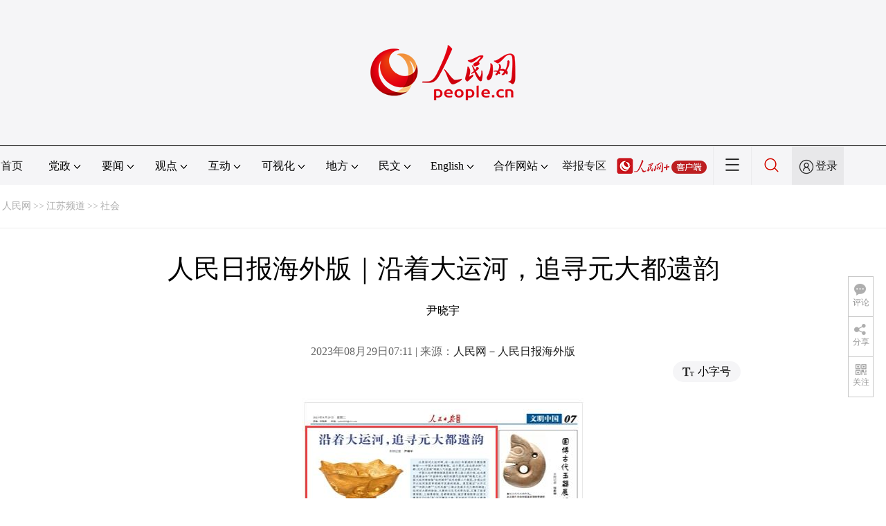

--- FILE ---
content_type: text/html
request_url: http://js.people.com.cn/n2/2023/0829/c360303-40548595.html
body_size: 13235
content:
<!DOCTYPE html PUBLIC "-//W3C//DTD XHTML 1.0 Transitional//EN" "http://www.w3.org/TR/xhtml1/DTD/xhtml1-transitional.dtd">
<html xmlns="http://www.w3.org/1999/xhtml">
<head>
<meta http-equiv="content-type" content="text/html;charset=UTF-8"/>
<meta http-equiv="Content-Language" content="utf-8" />
<meta content="all" name="robots" />
<title>人民日报海外版｜沿着大运河，追寻元大都遗韵</title>
<meta name="renderer" content="webkit" />
<meta http-equiv="X-UA-Compatible" content="IE=Edge" />
<meta name="viewport" content="width=device-width,initial-scale=1.0,minimum-scale=1.0,maximum-scale=1.0" />
<meta name="keywords" content="元代 釉瓷器 赵孟頫 景德镇青花瓷 紫金石砚 元大都遗址 城门 王白 西厢记 兰亭序" />
<meta name="description" content="《人民日报海外版》2023年8月29日7版版面截图　　如意云边金盏，南京博物院藏。　　地狮角石，北京石刻艺术博物馆藏。　　赵孟頫《自写小像》，故宫博物院藏。　　卵白釉印花“王白”铭高足杯，首都博物馆藏" />
<meta name="copyright" content="人民网版权所有" />
<meta name="filetype" content="0">
<meta name="publishedtype" content="1">
<meta name="pagetype" content="1">
<meta name="catalogs" content="L_360303">
<meta name="contentid" content="L_40548595">
<meta name="publishdate" content="2023-08-29">
<meta name="author" content="L_104031">
<meta name="editor" content="">
<meta name="source" content="来源：人民网-人民日报海外版">
<meta name="sourcetype" content="">
<link href="http://www.people.com.cn/img/2020fenxiang/css/share2020.css" type="text/css" rel="stylesheet" media="all" />
<link href="http://www.people.com.cn/img/2020wbc/css/page202102.css" type="text/css" rel="stylesheet" media="all" />
<link href="http://www.people.com.cn/img/2020peopleindex/css/pagetyn5.css" type="text/css" rel="stylesheet" media="all" />
<link href="http://www.people.com.cn/img/2020wbc/css/compatiblen2.css" type="text/css" rel="stylesheet" media="all" />
<style type="text/css">
.rm_txt .col-1{ margin:0 auto;}
.rm_txt .col-1 h3,.rm_txt .col-1 h1,.rm_txt .col-1 h4,.author,.col-1-1{ text-align:center;}
</style>
</head>
<body>
<img src="http://www.people.com.cn/img/2020peopleindex/img/logo_share_ap.jpg" width="200" height="200" class="hide share-img" />
<div class="main">
	<!--头部-->
    <div class="header cf">
        <div class="layout">
            <a href="http://www.people.cn" target="_blank"><img src="/img/2020wbc/imgs/logo.png" alt="人民网" title="人民网" /></a>
        </div>
    </div>
    <div class="wb_line"></div>
	<!--导航-->
    <div class="rm_nav cf" id="rm_topnav">
        <div class="layout rm_nav_con cf">
			<div class="col col-1">
				<ul class="cf"><li class="shouye"><a href="http://www.people.com.cn" target="_blank">首页</a></li>
<li class="menu_item">
    <span>党政<img src="/img/2020peopleindex/img/arrow2.png" class="zhuan" /></span>
    <div>
        <ul>
            <li><a href="http://cpc.people.com.cn/" target="_blank">党网 · 时政</a></li>
            <li><a href="http://renshi.people.com.cn/" target="_blank">人事</a></li>
            <li><a href="http://fanfu.people.com.cn/" target="_blank">反腐</a></li>
            <li><a href="http://theory.people.com.cn/" target="_blank">理论</a></li>
            <li><a href="http://dangshi.people.com.cn/" target="_blank">党史</a></li>
            <li><a href="http://dangjian.people.com.cn/" target="_blank">党建</a></li>
        </ul>
    </div>
</li><li class="menu_item">
        <span>要闻<img src="/img/2020peopleindex/img/arrow2.png" class="zhuan" /></span>
        <div class="xinwen">
            <ul>
                <li><a href="http://finance.people.com.cn/" target="_blank">经济 · 科技</a></li>
                <li><a href="http://society.people.com.cn/" target="_blank">社会 · 法治</a></li>
                <li><a href="http://ent.people.com.cn/" target="_blank">文旅 · 体育</a></li>
                <li><a href="http://health.people.com.cn/" target="_blank">健康 · 生活</a></li>
                <li><a href="http://world.people.com.cn/" target="_blank">国际</a></li>
                <li><a href="http://military.people.com.cn/" target="_blank">军事</a></li>
                <li><a href="http://hm.people.com.cn/" target="_blank">港澳</a></li>
                <li><a href="http://tw.people.com.cn/" target="_blank">台湾</a></li>
                <li><a href="http://edu.people.com.cn/" target="_blank">教育</a></li>
                <li><a href="http://house.people.com.cn/" target="_blank">房产</a></li>
<li><a href="http://lxjk.people.cn/GB/index.html" target="_blank">科普</a></li>
            </ul>
        </div>
    </li><li class="menu_item">
    <span>观点<img src="/img/2020peopleindex/img/arrow2.png" class="zhuan" /></span>
    <div>
        <ul>
            <li><a href="http://opinion.people.com.cn/GB/223228/index.html" target="_blank">人民网评</a></li>
            <li><a href="http://opinion.people.com.cn/GB/8213/420650/index.html" target="_blank">三评</a></li>
            <li><a href="http://opinion.people.com.cn/GB/427456/index.html" target="_blank">人民财评</a></li>
            <li><a href="http://opinion.people.com.cn/GB/431649/index.html" target="_blank">人民来论</a></li>            
            <li><a href="http://fangtan.people.com.cn/" target="_blank">人民访谈</a></li>
        </ul>
    </div>
</li><li class="menu_item">
        <span>互动<img src="/img/2020peopleindex/img/arrow2.png" class="zhuan" /></span>
        <div>
            <ul>
                <li><a href="http://liuyan.people.com.cn/" target="_blank">领导留言板</a></li>
                <li><a href="http://bbs1.people.com.cn/" target="_blank">强国论坛</a></li>
                <li><a href="https://weiquan.people.com.cn/#/" target="_blank">维权</a></li>                
            </ul>
        </div>
    </li><li class="menu_item">
	<span>可视化<img src="/img/2020peopleindex/img/arrow2.png" class="zhuan" /></span>
	<div>
		<ul>
			<li><a href="http://v.people.cn/" target="_blank">视频</a></li>
			<li><a href="http://pic.people.com.cn/" target="_blank">图片</a></li>
			<li><a href="http://graphicnews.people.com.cn/" target="_blank">图解</a></li>
			<li><a href="http://art.people.com.cn/" target="_blank">灵境·人民艺术馆</a></li>
		</ul>
	</div>
</li><li class="menu_item">
    <span>地方<img src="/img/2020peopleindex/img/arrow2.png" class="zhuan" /></span>
    <div>
    <ul class="df">
        <li><a href="http://bj.people.com.cn/" target="_blank">京</a></li>
        <li><a href="http://tj.people.com.cn/" target="_blank">津</a></li>
        <li><a href="http://he.people.com.cn/" target="_blank">冀</a></li>
        <li><a href="http://sx.people.com.cn/" target="_blank">晋</a></li>
        <li><a href="http://nm.people.com.cn/" target="_blank">蒙</a></li>
        <li><a href="http://ln.people.com.cn/" target="_blank">辽</a></li>
        <li><a href="http://jl.people.com.cn/" target="_blank">吉</a></li>
        <li><a href="http://hlj.people.com.cn/" target="_blank">黑</a></li>
        <li><a href="http://sh.people.com.cn/" target="_blank">沪</a></li>
        <li><a href="http://js.people.com.cn" target="_blank">苏</a></li>
        <li><a href="http://zj.people.com.cn/" target="_blank">浙</a></li>
        <li><a href="http://ah.people.com.cn/" target="_blank">皖</a></li>
        <li><a href="http://fj.people.com.cn/" target="_blank">闽</a></li>
        <li><a href="http://jx.people.com.cn/" target="_blank">赣</a></li>
        <li><a href="http://sd.people.com.cn/" target="_blank">鲁</a></li>
        <li><a href="http://henan.people.com.cn/" target="_blank">豫</a></li>
        <li><a href="http://hb.people.com.cn/" target="_blank">鄂</a></li>
        <li><a href="http://hn.people.com.cn/" target="_blank">湘</a></li>
        <li><a href="http://gd.people.com.cn/" target="_blank">粤</a></li>
        <li><a href="http://gx.people.com.cn/" target="_blank">桂</a></li>
        <li><a href="http://hi.people.com.cn/" target="_blank">琼</a></li>
        <li><a href="http://cq.people.com.cn/" target="_blank">渝</a></li>
        <li><a href="http://sc.people.com.cn/" target="_blank">川</a></li>
        <li><a href="http://gz.people.com.cn/" target="_blank">黔</a></li>
        <li><a href="http://yn.people.com.cn/" target="_blank">滇</a></li>
        <li><a href="http://xz.people.com.cn/" target="_blank">藏</a></li>
        <li><a href="http://sn.people.com.cn/" target="_blank">陕</a></li>
        <li><a href="http://gs.people.com.cn/" target="_blank">甘</a></li>
        <li><a href="http://qh.people.com.cn/" target="_blank">青</a></li>
        <li><a href="http://nx.people.com.cn/" target="_blank">宁</a></li>
        <li><a href="http://xj.people.com.cn/" target="_blank">新</a></li>
        <li><a href="http://sz.people.com.cn/" target="_blank">鹏</a></li>
        <li><a href="http://www.rmxiongan.com/" target="_blank">雄安</a></li>
    </ul>
    </div>
</li><li class="language"><span>民文<img src="/img/2020peopleindex/img/arrow2.png" class="zhuan" /></span>
<div>
<ul class="dyz">
    <li><a href="http://mongol.people.com.cn/" target="_blank"><img src="/img/2020peopleindex/img/dyz/01.png" class="meng" /></a></li>
    <li><a href="http://tibet.people.com.cn/" target="_blank"><img src="/img/2020peopleindex/img/dyz/02.png" /></a></li>
    <li><a href="http://uyghur.people.com.cn/" target="_blank"><img src="/img/2020peopleindex/img/dyz/03.png" /></a></li>
    <li><a href="http://kazakh.people.com.cn/" target="_blank"><img src="/img/2020peopleindex/img/dyz/04.png" /></a></li>
    <li><a href="http://korean.people.com.cn/" target="_blank"><img src="/img/2020peopleindex/img/dyz/05.png" /></a></li>
    <li><a href="http://yi.people.com.cn/" target="_blank"><img src="/img/2020peopleindex/img/dyz/06.png" /></a></li>
    <li><a href="http://sawcuengh.people.com.cn/" target="_blank"><img src="/img/2020peopleindex/img/dyz/07.png" /></a></li>
    <li><a href="http://www.people.com.cn/BIG5/" target="_blank"><img src="/img/2020peopleindex/img/dyz/08.png" /></a></li>    
</ul>
</div>
</li><li class="language"><span>English<img src="/img/2020peopleindex/img/arrow2.png" class="zhuan" /></span>
<div>
<ul class="dyz">
    <li class="wy"><a href="http://en.people.cn/" target="_blank"><img src="/img/2020peopleindex/img/dyz/09.png" /></a></li>
    <li class="wy"><a href="http://j.people.com.cn/" target="_blank"><img src="/img/2020peopleindex/img/dyz/10.png" /></a></li>
    <li class="wy"><a href="http://french.peopledaily.com.cn/" target="_blank"><img src="/img/2020peopleindex/img/dyz/11.png" /></a></li>
    <li class="wy"><a href="http://spanish.peopledaily.com.cn/" target="_blank"><img src="/img/2020peopleindex/img/dyz/12.png" /></a></li>
    <li class="wy"><a href="http://russian.people.com.cn/" target="_blank"><img src="/img/2020peopleindex/img/dyz/13.png" /></a></li>
    <li class="wy"><a href="http://arabic.people.com.cn/" target="_blank"><img src="/img/2020peopleindex/img/dyz/14.png" /></a></li>
    <li class="wy"><a href="http://kr.people.com.cn/" target="_blank"><img src="/img/2020peopleindex/img/dyz/15.png" /></a></li>
    <li class="wy"><a href="http://german.people.com.cn/" target="_blank"><img src="/img/2020peopleindex/img/dyz/16.png" /></a></li>
    <li class="wy"><a href="http://portuguese.people.com.cn/" target="_blank"><img src="/img/2020peopleindex/img/dyz/17.png" /></a></li>
    <li class="wy"><a href="http://www.swahili.people.cn/" target="_blank"><img src="/img/2020peopleindex/img/dyz/19.png" /></a></li>
    <li class="wy"><a href="http://www.italian.people.cn/" target="_blank"><img src="/img/2020peopleindex/img/dyz/20.png" /></a></li>
    <li class="wy"><a href="http://www.kaz.people.cn/" target="_blank"><img src="/img/2020peopleindex/img/dyz/21.png" /></a></li>
    <li class="wy"><a href="http://www.thai.people.cn/" target="_blank"><img src="/img/2020peopleindex/img/dyz/taiy4.png" /></a></li>
    <li class="wy"><a href="http://www.malay.people.cn/" target="_blank"><img src="/img/2020peopleindex/img/dyz/maly.png" /></a></li>
    <li class="wy"><a href="http://www.greek.people.cn/" target="_blank"><img src="/img/2020peopleindex/img/dyz/xila.png" /></a></li>
</ul>
</div>
</li><li class="menu_itemth dhfj"><span>合作网站<img src="/img/2020peopleindex/img/arrow2.png" class="zhuan" /></span>
<div>
    <ul class="hzwz">
        <li><a href="http://cpc.people.com.cn/GB/69112/113427/index.html" target="_blank">毛主席纪念堂</a></li>
        <li><a href="http://zhouenlai.people.cn/" target="_blank">周恩来纪念网</a></li>
        <li><a href="http://www.dengxiaopingnet.com/" target="_blank">邓小平纪念网</a></li>
        <li style="display:none;"><a href="http://npc.people.com.cn/" target="_blank">人大新闻网</a></li>
        <li><a href="http://acftu.people.com.cn/" target="_blank">工会新闻网</a></li>
        <li><a href="http://www.chinaql.org/GB/index.html" target="_blank">中国侨联</a></li>
        <li><a href="https://www.xuexi.cn/" target="_blank">学习强国</a></li>
        <li><a href="http://www.dswxyjy.org.cn/" target="_blank">中共中央党史和文献研究院</a></li>
        <li><a href="http://www.12380.gov.cn/" target="_blank">中组部12380举报网</a></li>
        <li><a href="http://www.nopss.gov.cn/" target="_blank">全国哲学社科工作办</a></li>
        <li style="display:none;"><a href="http://tyzx.people.cn/" target="_blank">中国统一战线新闻网</a></li>
        <li><a href="http://www.qizhiwang.org.cn/" target="_blank">旗帜网</a></li>
        <li><a href="http://www.gjbmj.gov.cn/" target="_blank">国家保密局</a></li>
        <li><a href="http://kpzg.people.com.cn/" target="_blank">科普中国</a></li>
        <li><a href="http://ip.people.com.cn/" target="_blank">知识产权</a></li>
<li><a href="http://ent.people.com.cn/GB/436846/441076/index.html" target="_blank">文化企业社会责任报告发布平台</a></li>
<li><a href="http://www.minge.gov.cn/" target="_blank">中国国民党革命委员会</a></li>
        <li style="display:none"><a href="http://rwdl.people.cn/" target="_blank">中国国家人文地理</a></li>
    </ul>
</div>
</li>
<li class="jubao"><a href="https://www.12377.cn/" target="_blank">举报专区</a></li><li class="nav_jia"><a href="http://www.people.cn/app/download.html" target="_blank"><img src="/img/2020peopleindex/img/rmwjia1.png" alt=""></a></li><li class="nav_more"><img src="/img/2020peopleindex/img/more2.png" alt=""></li><li class="sou"><a href="http://search.people.cn/" target="_blank"><img src="/img/2020peopleindex/img/sou1.png" alt=""></a></li><li class="Sign" id="login_button"><em></em><a href="http://sso.people.com.cn/login?fromUrl=http://people.com.cn" target="_blank">登录</a></li>
                <div class="p_login" id="p_login">
                    <div class="jiao"></div>
                    <div id="txz_dlh">
                        <div class="lg_up">
                            <span><img src="/img/2020peopleindex/img/dltx1.png" width="30" height="30" alt=""></span><em id="loginMsg"></em>
                        </div>
                        <div class="lg_down">
                            <a id="logout" target="_self">退出</a>
                        </div>
                    </div>
                </div></ul>
			</div>
		</div>
	</div>
    <div class="nav_more_con cf">
		<i class="more_btn"></i>
		<div class="layout cf">
			<h1 class="cf"><img src="/img/2020peopleindex/img/logo_red.png" alt=""></h1><ul class="cf">
            	<li><a href="http://www.people.cn/app/download.html" target="_blank"><img src="/img/2020peopleindex/img/icon_more0.png" alt="">人民网+</a></li>
				<li><a href="http://cpc.people.com.cn/" target="_blank"><img src="/img/2020peopleindex/img/icon_more1.png" alt="">中国共产党新闻网</a></li>
				<li><a href="http://liuyan.people.com.cn/" target="_blank"><img src="/img/2020peopleindex/img/icon_more2.png" alt="">领导留言板</a></li>
				<li><a href="http://bbs1.people.com.cn/board/1.html" target="_blank"><img src="/img/2020peopleindex/img/icon_more3.png" alt="">强国论坛</a></li>
				<li><a href="http://v.people.cn/" target="_blank"><img src="/img/2020peopleindex/img/icon_more4.png" alt="">人民视频</a></li>
			</ul><h3 class="cf">人民日报报系</h3>
<div class="more_con cf">
    <a href="http://paper.people.com.cn/rmrb/index.html" target="_blank">人民日报</a>
    <a href="http://paper.people.com.cn/rmrbhwb/paperindex.htm" target="_blank">人民日报海外版</a>
    <a href="http://www.cnautonews.com/" target="_blank">中国汽车报</a>
    <a href="http://paper.people.com.cn/zgnyb/paperindex.htm" target="_blank">中国能源报</a>
    <a href="http://paper.people.com.cn/jksb/paperindex.htm" target="_blank">健康时报</a>
    <a href="http://www.stcn.com/" target="_blank">证券时报</a>
    <a href="http://www.ifnews.com/" target="_blank">国际金融报网</a>
    <a href="http://paper.people.com.cn/fcyym/paperindex.htm" target="_blank">讽刺与幽默</a>
    <a href="http://paper.people.com.cn/zgcsb/paperindex.htm" target="_blank">中国城市报</a>
    <a href="http://paper.people.com.cn/xwzx/paperindex.htm" target="_blank">新闻战线</a>
    <a href="http://paper.people.com.cn/rmlt/paperindex.htm" target="_blank">人民论坛</a>
    <a href="http://www.hqrw.com.cn/" target="_blank">环球人物</a>
    <a href="http://www.ceweekly.cn/" target="_blank">中国经济周刊</a>
    <a href="http://www.msweekly.com/" target="_blank">民生周刊</a>
    <a href="http://www.gjrwls.com/" target="_blank">国家人文历史</a>
    <a href="http://paper.people.com.cn/rmzk/paperindex.htm" target="_blank">人民周刊</a>
<a href="http://www.rmsznet.com/" target="_blank">人民数字</a>
</div><h3 class="cf">旗下网站</h3>
<div class="more_con cf">
<a href="http://sklccc.com.cn/" target="_blank">国家重点实验室</a>
<a href="http://www.huanqiu.com/" target="_blank">环球网</a>
<a href="http://www.haiwainet.cn/" target="_blank">海外网</a>
<a href="http://vip.people.com.cn/" target="_blank">人民图片</a>
<a href="https://visual.people.cn/editorial" target="_blank">人民视觉</a>    
<a href="http://yjy.people.com.cn/" target="_blank">人民网研究院</a>
</div></div>
	</div>
    <div class="layout cf">
 		<script type="text/javascript" src="http://pgg.people.com.cn/s?z=people&c=59&_people=js" charset="gbk"></script>
	</div>
	<!--路径-->
	<div class="layout route cf" id="rwb_navpath">
		<a href="http://www.people.com.cn/" class="clink">人民网</a>&gt;&gt;<a href="http://js.people.com.cn/" class="clink">江苏频道</a>&gt;&gt;<a href="http://js.people.com.cn/GB/360303/" class="clink">社会</a>
	</div>
	<!--内容-->
	<div class="layout rm_txt cf">
		<div class="col col-1">
			<h3 class="pre"></h3>
			<h1 id="newstit">人民日报海外版｜沿着大运河，追寻元大都遗韵</h1>
			<h4 class="sub"></h4>
			<div class="author cf">尹晓宇</div>
			<div class="channel cf">
				<div class="col-1-1">
					2023年08月29日07:11 | 来源：<a href="http://paper.people.com.cn/rmrbhwb/html/2023-08/29/content_26013802.htm" target="_blank">人民网－人民日报海外版</a>
				</div>
				<div class="col-1-2 fr">
					<span class="rm_type"><img src="/img/2020wbc/imgs/icon_type.png" alt=""><i>小字号</i></span>
				</div>
			</div>
			<div class="rm_txt_con cf">
				<div class="bza"><span></span><p></p></div>
            	<div class="box_pic"></div>
				<p style="text-align: center;"><img src="/NMediaFile/2023/0829/LOCAL1693264172629S3BEMZF00A.jpg" width="408" height="589" alt="《人民日报海外版》2023年8月29日7版 版面截图" /></p>
<p style="text-align: center;"><span desc="desc">《人民日报海外版》2023年8月29日7版 版面截图</span></p>
<p style="text-align: center;"><img src="/mediafile/pic/20230829/88/1140096582443663804.jpg" alt=""  /></p>
<p align="center" class="pictext" style="text-align: center;">　　如意云边金盏，南京博物院藏。</p>
<p align="center" style="text-align: center;"><img src="/mediafile/pic/20230829/43/3832316929138830875.jpg" alt="" /></p>
<p align="center" class="pictext" style="text-align: center;">　　地狮角石，北京石刻艺术博物馆藏。</p>
<p align="center" style="text-align: center;"><img src="/mediafile/pic/20230829/89/11317364497207650849.jpg" alt="" /></p>
<p align="center" class="pictext" style="text-align: center;">　　赵孟頫《自写小像》，故宫博物院藏。</p>
<p align="center" style="text-align: center;"><img src="/mediafile/pic/20230829/81/3587077211149660501.jpg" alt="" /></p>
<p align="center" class="pictext" style="text-align: center;">　　卵白釉印花“王白”铭高足杯，首都博物馆藏。</p>
<p style="text-indent: 2em;"><strong>原题：沿着大运河，追寻元大都遗韵</strong></p>
<p>　　江苏扬州大运河畔，有一座2021年新建的专题性博物馆——中国大运河博物馆。这个夏天，在此举办的“大都：元代北京城”特展人气旺盛，收获了众多观众好评。</p>
<p>　　中国大运河博物馆展览部负责人徐小虎介绍，此次展览是继去年“中兹神州：绚烂的唐代洛阳城”特展之后，中国大运河博物馆“运河城市”系列的第二个展览，为观众打开从运河角度审视城市发展的视角。展览通过“大汗之城”“河润大都”“九州风雅”三部分来展示元大都的缔造、运河对大都的供给、大都的文化艺术等内容，汇集了故宫博物院、上海博物馆、首都博物馆、南京博物院等22家文博单位259件（套）元代精品文物，其中有近70件元大都遗址出土文物。</p>
<p style="text-indent: 2em;"><strong>大汗之城 宏阔壮丽</strong></p>
<p>　　元世祖至元四年（1267年），元大都破土动工，至元十三年（1276年）建成。大都蒙语称“汗八里”，就是“大汗之城”的意思。元世祖忽必烈营建的大都包括外城、皇城、宫城，按照《周礼·考工记》“左祖右社，面朝后市”的规制建设，不仅影响了明清北京城的格局，还影响了今日北京的城市规划与建设。元代定都北京是大运河发展史上的重要转折点。元代大运河从杭州起一直向北到达大都的通惠河码头，全国的物资经由大运河汇聚于此，开启了以北京为终点的京杭大运河时代。</p>
<p>　　“东海西山壮帝居，南船北马聚皇都。”这是宋末元初书画家、文学家赵孟頫眼中的壮阔大都。</p>
<p>　　展厅入口设计成元大都和义门瓮城城门的外形，进入“城门”，一组仪仗车马俑整齐列队，气势威严。元大都共设11座城门，西、东、南城垣各3座，北城垣2座，西城垣中间1座为平则门。展厅内有“平则门”石额拓片，双钩正书“平则门”三字，左侧小字题“洪武六年五月日立”。原石额藏于北京石刻艺术博物馆，是北京现存最早的城门石额。明正统年间，各城门修缮完工，平则门改名阜成门并沿用至今。</p>
<p>　　展厅中央为元代宫殿复原场景，并展示了大都出土的建筑构件，如汉白玉麒麟石雕构件、龙凤石雕栏板、狮子造型的角石。</p>
<p>　　元大都建筑设计受到草原文化逐水而居的影响，皇宫环列于太液池（今北海）和琼华岛（今北海白塔山）的东西两岸，琼华岛上建有一座广寒殿。首都博物馆藏嵌螺钿广寒宫图漆器残片出土于元大都后英房遗址，上有“广”字残迹，一般被认为表现的是琼华岛上的广寒殿。画面以螺钿镶嵌而成，色泽变化丰富，正中一座两层楼阁，一道云气自楼阁下层腾起，掠过楼顶，直冲霄汉。这是迄今发现年代最早的平脱薄螺钿器物，也是目前出土的唯一元代螺钿漆器，证明元代已出现薄螺钿镶嵌工艺。</p>
<p>　　元大都的建设离不开大批能工巧匠。大都设计规划者刘秉忠、参与通惠河修建的范文虎、修治通惠河河闸的任仁发、负责营建宫城的张弘略、负责石工雕刻的杨琼……透过这些营造者的随葬品及墓志铭，可以想见他们当年为建造这座宏伟都城所付出的心血和汗水。</p>
<p style="text-indent: 2em;"><strong>运河北上 汇聚奇珍</strong></p>
<p>　　至元二十三年（1286年），忽必烈命程文海到江南“搜访遗逸”，他找到了南宋宗室后裔、时年32岁的赵孟頫。同年十二月，赵孟頫从湖州出发，再由杭州取道运河北上，向元大都进发。</p>
<p>　　初到大都的赵孟頫用诗句描绘他所看到的大都景象：“海上春深柳色浓，蓬莱宫阙五云中。”诗中所写的“海”便是积水潭，与高梁河、通惠河等共同构成元大都漕运水系。元大都是一座世界级大都市，为满足城市居民的生活需求，政府每年从南方运输大量物资进京。至元二十八年（1291年），郭守敬建言开挖一条通州至大都的运河。工程竣工之后，漕船可以经通惠河入大都南城垣，沿皇城东垣外，过万宁桥下，停泊在积水潭内。积水潭漕船云集、舳舻蔽水，东岸和北岸则是繁华的商业区。</p>
<p>　　元武宗至大三年（1310年），赵孟頫又奉诏北上大都，途中从独孤长老处得到五字已损本《定武兰亭序》，一路上他时常翻看，先后题跋13段，故称“兰亭十三跋”。赵孟頫还临写此本，兰亭十三跋和他临写的书迹皆被收入《快雪堂帖》。十三跋后遭焚烧，残本现藏日本。此次展出了故宫博物院藏清拓《快雪堂帖》卷五兰亭十三跋，并打造“运河上的赵孟頫”多媒体互动墙，以动画展现赵孟頫接获北上诏令、南浔北得《兰亭序》、舟中写跋、舟中展卷、济州急登船、虎陂等待放闸、抵达大都7个场景。观众点击展柜上的按钮，地图上的点位高亮显示，便能随赵孟頫一起领略运河沿岸风光。</p>
<p>　　“沉船遗宝”视频讲述了山东菏泽古沉船的故事。这艘沉船发现的位置在当时的黄河北支上，那时黄河北支与会通河相接，凡从运河北上元大都或南下去往杭州方向的船只，在徐州到济宁段都需要经过这段河道。沉船中出水了包括瓷器在内的160余件文物，其中瓷器主要为景德镇青花瓷、青白釉瓷器、磁州窑瓷器、龙泉窑瓷器、钧窑瓷器等，都是元代常见的瓷器类型。</p>
<p>　　元代在景德镇设“浮梁磁局”，对制瓷业发展起到重要作用。元人尚白色和蓝色，景德镇创烧出一种卵白釉瓷器，并烧制出成熟的青花瓷。元青花存世稀少，此次展览中展示了15件元青花瓷器，殊为难得，其中有南京博物院藏青花莲池鸳鸯纹盘、镇江博物馆藏青花云龙纹瓷罐等名品。菏泽沉船出水的青花鱼藻纹高足碗是一件酒器，通体装饰青花，外壁口沿下饰缠枝莲纹，下腹饰一周变形莲瓣纹，足体竹节突出处饰3周弦纹。内壁饰卷草纹、弦纹、鱼藻纹。由于元人喜欢豪饮，当时的瓷器体形比较大。</p>
<p>　　首都博物馆藏卵白釉印花“王白”铭高足杯胎体较薄，釉厚而温润，釉色近似鹅蛋壳的颜色，代表了元代卵白釉瓷器的最高水平。此杯内壁上部为回纹，回纹下部印有“王”“白”二字款识。卵白釉瓷器上常书“枢”“府”两字，是元代军事机构枢密院在景德镇定烧的瓷器，故又称“枢府瓷”，而“王白”印款极为罕见，属国内首次发现的新款识。</p>
<p style="text-indent: 2em;"><strong>多元文化 交流共存</strong></p>
<p>　　元代是中国历史上丰富多彩的时代，多元文化共存，互相交流、影响。展览第三部分呈现了来自运河沿线城市的珍贵文物，反映元代兼容并包的气象。</p>
<p>　　赵孟頫在诗文、音律、书法、绘画等方面均颇有造诣，其“以书入画”的理念开元代绘画新风，对明清书画发展产生了深远影响。故宫博物院藏赵孟頫《自写小像》为后人展示了他的风貌，右上角小楷自题“大德己亥子昂自写小像”，作者时年46岁。竹林坡石间清溪横流，一文士着乌巾白衫，持杖临水而立。画面设色典雅，笔意工稳，兼具清新、古拙。</p>
<p>　　与赵孟頫齐名的鲜于枢擅长大字草书。故宫博物院藏行草书《自书五绝诗》奇态横生，骨力遒健，颇有唐人神韵，前半部以行书为主，后半部以草书为主，是鲜于枢的书法佳作。</p>
<p>　　元大都后英房遗址出土了宋代书法家米芾用过的紫金石砚台，砚背面有阴刻铭文5行，字有残缺，落款“元章”二字。米芾的《砚史》中提到过此砚。随砚台出土的还有新石器时代的文物等，专家推测它们是作为古玩被元代贵族士大夫收藏。</p>
<p>　　元杂剧是中国文学艺术史上的璀璨明珠，《西厢记》等剧作一直流传至今。南京博物院藏磁州窑瓷枕展现了《西厢记》中长亭送别的场景，可见此剧当时非常流行。展厅中以投影的形式展示了山西省洪洞县广胜寺“大行散乐忠都秀在此作场图壁画”，画面中的人物动了起来：舞台上，一场表演即将结束，忠都秀带领众演员作揖谢幕，观众纷纷叫好，意犹未尽，一名丑角演员即兴发挥，表演一小段滑稽的口技，引得观众哈哈大笑。</p>
<p>　　元代南方金银器延续了宋代风尚，造型以花朵、瓜果为主。南京博物院藏如意云边金盏出自江苏苏州吕师孟夫妇合葬墓，为四出菱花样式，由4个如意头纹样上下叠加组合而成，器心锤制出4个浮雕式小如意头，如同花蕊，器身满饰缠枝莲花，精美绝伦。</p>
<p>　　苏州博物馆藏银镜架设计巧妙，由前、后两个支架构成，能随意放立折合，采用锤打、镂雕等工艺制作出凤凰、牡丹、团龙、玉兔、瑞雀、仙草等丰富的纹饰。</p>
<p>　　元代纺织业相当发达，富丽的织金锦深受蒙古贵族喜爱。来自中国丝绸博物馆的滴珠兔纹织金锦据专家推测为一件女性大袖袍的残片，织物主体以龟背形中四瓣小花作地，地上分布两行滴珠窠纹，一行内置兔纹，另一行内置花卉，这两者是元代流行的图案。</p>
<p>　　1368年，朱元璋麾下大将徐达率军攻克元大都，结束了元代统治。展览结尾展出了无锡博物院藏《吴王手谕》，这是当时的吴王朱元璋写给左相徐达的一封亲笔信，谈论了张士诚部下越狱的事情。朱、张二人争夺天下，最终朱元璋大败张士诚，建立大明王朝，也揭开了北京城市发展的新篇章。</p>
<p style="text-indent: 2em;">《人民日报海外版》2023年8月29日7版</p><div class="zdfy clearfix"></div><center><table border="0" align="center" width="40%"><tr></tr></table></center>
                <div class="box_pic"></div>
                <div class="edit cf">(责编：张鑫、唐璐璐)</div>
				<p class="paper_num"><em class="section-common-share-wrap">分享让更多人看到 <i class="btn_share_common"><img src="/img/2020wbc/imgs/share.png" alt=""></i> </em></p>
			</div>
            
	    
			<div class="rm_relevant rm_download cf">
				<h5><span></span>客户端下载</h5>
				<ul>
					<li><a href="http://www.people.com.cn/GB/123231/365206/index.html" target="_blank"><img src="/img/2020wbc/imgs/icon_download_rmrb.png" width="70" height="70" alt="">人民日报</a></li>
                    <li><a href="http://www.people.cn/app/download.html" target="_blank"><img src="/img/2020wbc/imgs/icon_download_rmwj1.png" width="70" height="70" alt="">人民网+</a></li>
					<li><a href="http://app.people.cn/" target="_blank"><img src="/img/2020wbc/imgs/icon_download_rmw.png" width="70" height="70" alt="">手机人民网</a></li>
					<li><a href="http://leaders.people.com.cn/GB/178291/407226/index.html" target="_blank"><img src="/img/2020wbc/imgs/icon_download_ly.png" width="70" height="70" alt="">领导留言板</a></li>
					<li><a href="http://5g.people.cn/rmspdown/" target="_blank"><img src="/img/2020wbc/imgs/icon_download_video.png" width="70" height="70" alt="">人民视频</a></li>
                    <li><a href="http://coo.people.cn/" target="_blank"><img src="/img/2020wbc/imgs/icon_download_zz.png" width="70" height="70" alt="">人民智作</a></li>
				</ul>
			</div>
		</div>
	</div>
	<!--footer-->
	<div class="rm_footer cf">
		<!--information-->
		<div class="w1200 information clearfix">
<p><a href="http://www.people.com.cn/GB/1018/22259/index.html" target="_blank">人民日报社概况</a>
<span class="xian">|</span>
<a href="http://www.people.com.cn/GB/50142/420117/index.html" target="_blank">关于人民网</a>
<span class="xian">|</span>
<a href="http://hr.peopledaily.com.cn/" target="_blank">报社招聘</a>
<span class="xian">|</span>
<a href="http://job.people.com.cn/" target="_blank">招聘英才</a>
<span class="xian">|</span>
<a href="http://www.people.com.cn/GB/208743/403202/index.html" target="_blank">广告服务</a>
<span class="xian">|</span>
<a href="http://www.people.com.cn/GB/208743/403202/403212/index.html" target="_blank">合作加盟</a>
<span class="xian">|</span>
<a href="http://gonggao.people.com.cn/" target="_blank">供稿服务</a>
<span class="xian">|</span>
<a href="http://data.people.com.cn/" target="_blank">数据服务</a>
<span class="xian">|</span>
<a href="http://www.people.com.cn/n/2013/1227/c373005-23961344.html" target="_blank">网站声明</a>
<span class="xian">|</span>
<a href="http://www.people.com.cn/n1/2019/0308/c420117-30965009.html" target="_blank">网站律师</a>
<span class="xian">|</span>
<a href="http://sso.people.com.cn/resource/html/userInforPro.html" target="_blank">信息保护</a>
<span class="xian">|</span>
<a href="http://kf.people.com.cn/" target="_blank">联系我们</a></p>
<p>人民日报违法和不良信息举报电话：010-65363263&nbsp;&nbsp;&nbsp;&nbsp;举报邮箱：<a href="mailto:jubao@people.cn" target="_blank">jubao@people.cn</a></p>
<p>人民网服务邮箱：<a href="mailto:kf@people.cn" target="_blank">kf@people.cn</a>&nbsp;&nbsp;&nbsp;&nbsp;违法和不良信息举报电话：010-65363636&nbsp;&nbsp;&nbsp;&nbsp;举报邮箱：<a href="mailto:rmwjubao@people.cn" target="_blank">rmwjubao@people.cn</a></p>
<p><a href="http://www.people.com.cn/img/2014xuke/2018hlwxw.html" target="_blank">互联网新闻信息服务许可证10120170001</a>&nbsp;&nbsp;|&nbsp;&nbsp;<a href="http://www.people.com.cn/img/2014xuke/2018zzdxxkz.html" target="_blank">增值电信业务经营许可证B1-20060139</a>&nbsp;&nbsp;|&nbsp;&nbsp;<a href="http://www.people.com.cn/img/2019peopleindex/html/gbds2019.html" target="_blank">广播电视节目制作经营许可证（广媒）字第172号</a></p>
<p><a href="http://www.people.com.cn/img/2011zzzs/2018xxwlcb.htm" target="_blank">信息网络传播视听节目许可证0104065</a>&nbsp;|&nbsp;<a href="http://www.people.com.cn/img/2014xuke/2018wlwh.html" target="_blank">网络文化经营许可证 京网文[2020]5494-1075号</a>&nbsp;|&nbsp;<a href="http://www.people.com.cn/img/2014xuke/2018wlcb.html" target="_blank">网络出版服务许可证（京）字121号</a>&nbsp;|&nbsp;<a href="http://www.people.com.cn/img/2014xuke/2018icp.html" target="_blank">京ICP证000006号</a>&nbsp;|&nbsp;<a href="http://www.beian.gov.cn/portal/registerSystemInfo?recordcode=11000002000008" target="_blank">京公网安备11000002000008号</a></p>
<p class="copyright">
    人 民 网 股 份 有 限 公 司 版 权 所 有 ，未 经 书 面 授 权 禁 止 使 用<br />
    Copyright &copy; 1997-2023 by www.people.com.cn. all rights reserved
</p>
<p class="attestation">
<a href="http://www.people.com.cn/img/2014xuke/2018icp.html" target="_blank"><img src="/img/2020peopleindex/img/copy_icon1.png" alt=""></a>
<a href="https://ss.knet.cn/verifyseal.dll?sn=e12050911010020686307708&ct=df&a=1&pa=980951" target="_blank"><img src="/img/2020peopleindex/img/copy_icon2.png" alt=""></a>
<a href="http://si.trustutn.org/info?sn=470170320027574551118&certType=1" target="_blank"><img src="/img/2020peopleindex/img/copy_icon3.png" alt=""></a>
<a href="http://www.itrust.org.cn/home/index/itrust_certifi/wm/2710933198.html" target="_blank"><img src="/img/2020peopleindex/img/copy_icon4.png" alt=""></a>
</p>
</div>
	</div>
	<div class="txt_float_r">
		<ul>
			<li class="btn_comment">
				<span><em></em>评论</span>
				<div class="share_con"><a href="http://bbs1.people.com.cn/board/1.html" target="_blank"><img src="/img/2020wbc/imgs/share_bbs.png" alt=""></a></div>
			</li>
			<li class="btn_share section-common-share-wrap">
				<span class="btn_share_common"><em></em>分享</span>
			</li>
			<li class="btn_follow">
				<span><em></em>关注</span>
				<div class="share_con">
					<i><strong class="active">微信</strong><strong>微博</strong><strong>快手</strong></i>
					<div style="display: block;">
						<img src="/img/2020wbc/imgs/sj_wx.jpg" width="54" height="54" alt="">
						<b>第一时间为您推送权威资讯</b>
					</div>
					<div style="display: none;">
						<img src="/img/2020wbc/imgs/sj_wb.jpg" width="54" height="54" alt="">
						<b>报道全球 传播中国</b>
					</div>
                    <div style="display: none;">
						<img src="/img/2020wbc/imgs/sj_ks.png" width="54" height="54" alt="">
						<b>关注人民网，传播正能量</b>
					</div>
				</div>
			</li>
		</ul>
	</div>
</div>
<script src="http://tools.people.com.cn/libs/jquery/1.11.1/jquery-1.11.1.min.js" type="text/javascript"></script>
<style type="text/css">
.topb{position:fixed; bottom:80px; right:20px;font-size:18px; font-family:"Microsoft YaHei";background:url(http://www.people.com.cn/img/2020peopleindex/img/topb.png) no-repeat top center; width:90px; height:50px; line-height:50px; padding-left:40px;cursor:pointer; display:none;z-index:111}
.topb:hover{color:#fff;background:url(http://www.people.com.cn/img/2020peopleindex/img/topba.png) no-repeat top center;}
</style><div class="topb">返回顶部</div><script type="text/javascript">
$(document).ready(function() {
	$(document).scroll(function(){
		var bkTop=$(this).scrollTop();
		if(bkTop > 200){
			$(".topb").show()
		}
		else{
			$(".topb").hide()	
		}			
	})	
	$(".topb").click(function(){
        $('html , body').animate({scrollTop: 0},500);
    });	
});
</script>
<script type="text/javascript">
$(document).ready(function() {
	var $bza=$(".rm_txt_con div.bza");
	if($bza.find("p").text().length>10){
		$bza.show();
	}
});
</script>
<script type="text/javascript">
var keyw="元代 釉瓷器 赵孟頫 景德镇青花瓷 紫金石砚 元大都遗址 城门 王白 西厢记 兰亭序";
var keyws= new Array();
var keyhtml="";
if(keyw.length>0){
	//console.log(keyw)
	keyws=keyw.split(",");
	keyhtml+="<div class=\"rm_entry cf\">";
	keyhtml+="<h3>文章中提及</h3>";
	keyhtml+="<b></b>";
	for (i=0;i<keyws.length ;i++ )
	{
	keyhtml+="<a href=\"http://search.people.cn/s?keyword="+encodeURIComponent(keyws[i])+"\" target=\"_blank\"># "+keyws[i]+"</a>"; //分割后的字符输出
	}
	keyhtml+="</div>";
	//$("#jiansuo").html(keyhtml);
}
else{
$(".rm_bbs").css("margin-top","0px")
}
</script>
<script src="http://www.people.com.cn/img/2020peopleindex/js/rmwtyn3.js" charset="utf-8" type="text/javascript"></script>
<script src="http://www.people.com.cn/img/2020fenxiang/js/share_qr2020.js" type="text/javascript" charset="utf-8"></script>
<script src="http://www.people.com.cn/img/2020wbc/js/static1.js" type="text/javascript" charset="utf-8"></script>
<script type="text/javascript" src="http://www.people.com.cn/img/2016wb/qqshare01.js"></script>
<script src="http://www.people.com.cn/img/2016wb/jweixin-1.0.0.js" type="text/javascript"></script>
<script type="text/javascript">
var str=document.getElementById("newstit").innerHTML;
str=str.replace(/&nbsp;/g," ")
str=str.replace(/&quot;/g,'"')
str=str.replace(/<br>/g,"")
var wxData = {
	"imgUrl": "http://www.people.com.cn/img/2016wb/images/logo_share.jpg", // 200x200
	"link": window.location.href,
	"desc": "人民网，网上的人民日报",
	"title": "" + str + ""
};
setShareInfo({
 title: "" + str + "",
 summary:"人民网，网上的人民日报",
 pic: "http://www.people.com.cn/img/2016wb/images/logo_share.jpg",
 url: window.location.href,         
});
</script>
<script src="http://www.people.com.cn/img/2016wb/WeiXinDatatit2020.js" type="text/javascript"></script>
<script src="http://tools.people.com.cn/css/2010tianrun/webdig_test.js" language="javascript" type="text/javascript" async></script>
<script defer async type="text/javascript" src="http://tools.people.com.cn/wza/assist.js?sid=2716&pos=left&bar=0"></script>
<img src="http://counter.people.cn:8000/f.gif?id=40548595" width=0 height=0 style="display:none;">
</body>
</html>